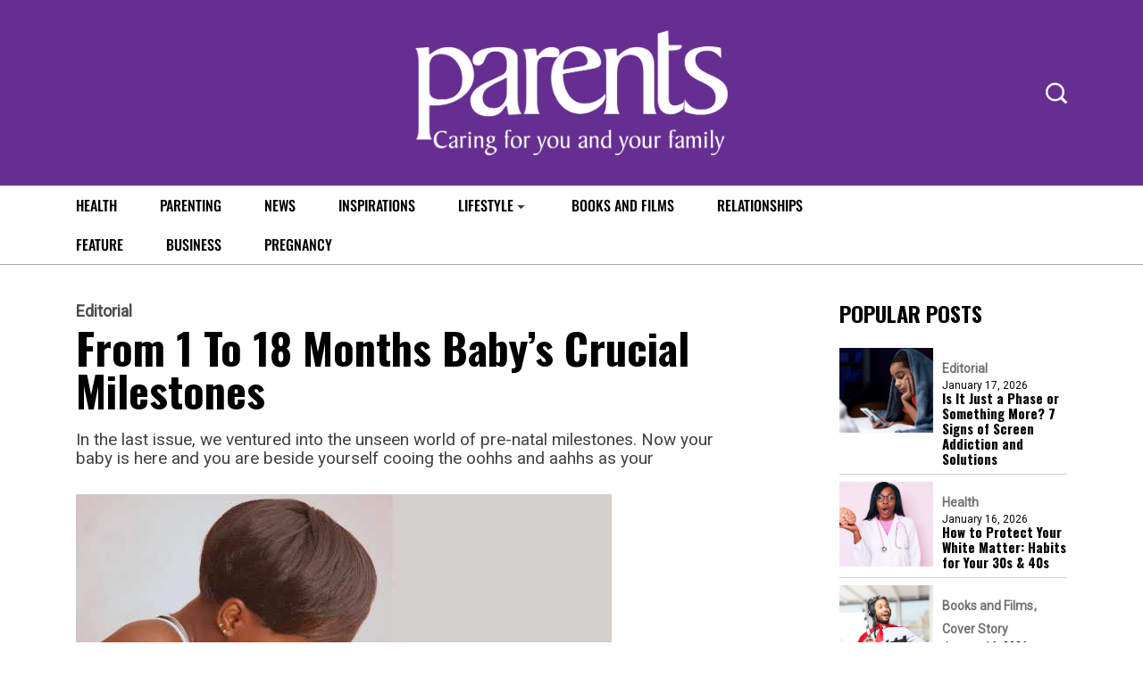

--- FILE ---
content_type: text/html; charset=utf-8
request_url: https://www.google.com/recaptcha/api2/aframe
body_size: 267
content:
<!DOCTYPE HTML><html><head><meta http-equiv="content-type" content="text/html; charset=UTF-8"></head><body><script nonce="9wHyNjporXcl59WZI9F7Hg">/** Anti-fraud and anti-abuse applications only. See google.com/recaptcha */ try{var clients={'sodar':'https://pagead2.googlesyndication.com/pagead/sodar?'};window.addEventListener("message",function(a){try{if(a.source===window.parent){var b=JSON.parse(a.data);var c=clients[b['id']];if(c){var d=document.createElement('img');d.src=c+b['params']+'&rc='+(localStorage.getItem("rc::a")?sessionStorage.getItem("rc::b"):"");window.document.body.appendChild(d);sessionStorage.setItem("rc::e",parseInt(sessionStorage.getItem("rc::e")||0)+1);localStorage.setItem("rc::h",'1768637296214');}}}catch(b){}});window.parent.postMessage("_grecaptcha_ready", "*");}catch(b){}</script></body></html>